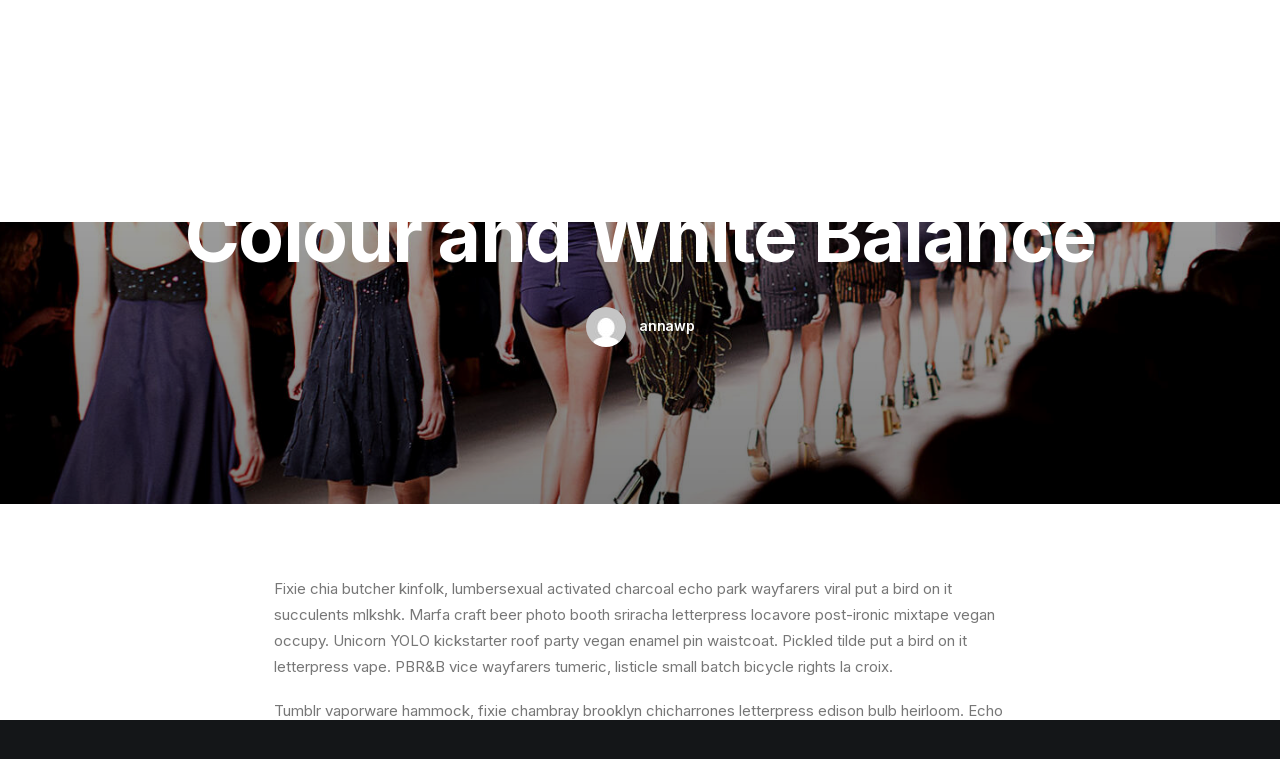

--- FILE ---
content_type: text/html; charset=UTF-8
request_url: https://www.annadangelo.it/colour-and-white-balance/
body_size: 16976
content:
<!DOCTYPE html>
<html class="no-touch" lang="it-IT" xmlns="http://www.w3.org/1999/xhtml">
<head>
<meta http-equiv="Content-Type" content="text/html; charset=UTF-8">
<meta name="viewport" content="width=device-width, initial-scale=1">
<link rel="profile" href="https://gmpg.org/xfn/11">
<link rel="pingback" href="https://www.annadangelo.it/xmlrpc.php">
<title>Colour and White Balance &#8211; Anna D&#039;angelo</title>
<meta name='robots' content='max-image-preview:large' />
<link rel="alternate" hreflang="it" href="https://www.annadangelo.it/colour-and-white-balance/" />
<link rel='dns-prefetch' href='//fonts.googleapis.com' />
<link rel='dns-prefetch' href='//s.w.org' />
<link rel="alternate" type="application/rss+xml" title="Anna D&#039;angelo &raquo; Feed" href="https://www.annadangelo.it/feed/" />
<link rel="alternate" type="application/rss+xml" title="Anna D&#039;angelo &raquo; Feed dei commenti" href="https://www.annadangelo.it/comments/feed/" />
<link rel="alternate" type="application/rss+xml" title="Anna D&#039;angelo &raquo; Colour and White Balance Feed dei commenti" href="https://www.annadangelo.it/colour-and-white-balance/feed/" />
<script type="text/javascript">
window._wpemojiSettings = {"baseUrl":"https:\/\/s.w.org\/images\/core\/emoji\/14.0.0\/72x72\/","ext":".png","svgUrl":"https:\/\/s.w.org\/images\/core\/emoji\/14.0.0\/svg\/","svgExt":".svg","source":{"concatemoji":"https:\/\/www.annadangelo.it\/wp-includes\/js\/wp-emoji-release.min.js?ver=6.0.11"}};
/*! This file is auto-generated */
!function(e,a,t){var n,r,o,i=a.createElement("canvas"),p=i.getContext&&i.getContext("2d");function s(e,t){var a=String.fromCharCode,e=(p.clearRect(0,0,i.width,i.height),p.fillText(a.apply(this,e),0,0),i.toDataURL());return p.clearRect(0,0,i.width,i.height),p.fillText(a.apply(this,t),0,0),e===i.toDataURL()}function c(e){var t=a.createElement("script");t.src=e,t.defer=t.type="text/javascript",a.getElementsByTagName("head")[0].appendChild(t)}for(o=Array("flag","emoji"),t.supports={everything:!0,everythingExceptFlag:!0},r=0;r<o.length;r++)t.supports[o[r]]=function(e){if(!p||!p.fillText)return!1;switch(p.textBaseline="top",p.font="600 32px Arial",e){case"flag":return s([127987,65039,8205,9895,65039],[127987,65039,8203,9895,65039])?!1:!s([55356,56826,55356,56819],[55356,56826,8203,55356,56819])&&!s([55356,57332,56128,56423,56128,56418,56128,56421,56128,56430,56128,56423,56128,56447],[55356,57332,8203,56128,56423,8203,56128,56418,8203,56128,56421,8203,56128,56430,8203,56128,56423,8203,56128,56447]);case"emoji":return!s([129777,127995,8205,129778,127999],[129777,127995,8203,129778,127999])}return!1}(o[r]),t.supports.everything=t.supports.everything&&t.supports[o[r]],"flag"!==o[r]&&(t.supports.everythingExceptFlag=t.supports.everythingExceptFlag&&t.supports[o[r]]);t.supports.everythingExceptFlag=t.supports.everythingExceptFlag&&!t.supports.flag,t.DOMReady=!1,t.readyCallback=function(){t.DOMReady=!0},t.supports.everything||(n=function(){t.readyCallback()},a.addEventListener?(a.addEventListener("DOMContentLoaded",n,!1),e.addEventListener("load",n,!1)):(e.attachEvent("onload",n),a.attachEvent("onreadystatechange",function(){"complete"===a.readyState&&t.readyCallback()})),(e=t.source||{}).concatemoji?c(e.concatemoji):e.wpemoji&&e.twemoji&&(c(e.twemoji),c(e.wpemoji)))}(window,document,window._wpemojiSettings);
</script>
<style type="text/css">
img.wp-smiley,
img.emoji {
	display: inline !important;
	border: none !important;
	box-shadow: none !important;
	height: 1em !important;
	width: 1em !important;
	margin: 0 0.07em !important;
	vertical-align: -0.1em !important;
	background: none !important;
	padding: 0 !important;
}
</style>
	<link rel='stylesheet' id='sbi_styles-css'  href='https://www.annadangelo.it/wp-content/plugins/instagram-feed/css/sbi-styles.min.css?ver=6.2.8' type='text/css' media='all' />
<link rel='stylesheet' id='layerslider-css'  href='https://www.annadangelo.it/wp-content/plugins/LayerSlider/assets/static/layerslider/css/layerslider.css?ver=7.5.0' type='text/css' media='all' />
<link rel='stylesheet' id='wp-block-library-css'  href='https://www.annadangelo.it/wp-includes/css/dist/block-library/style.min.css?ver=6.0.11' type='text/css' media='all' />
<link rel='stylesheet' id='wc-blocks-vendors-style-css'  href='https://www.annadangelo.it/wp-content/plugins/woocommerce/packages/woocommerce-blocks/build/wc-blocks-vendors-style.css?ver=8.3.3' type='text/css' media='all' />
<link rel='stylesheet' id='wc-blocks-style-css'  href='https://www.annadangelo.it/wp-content/plugins/woocommerce/packages/woocommerce-blocks/build/wc-blocks-style.css?ver=8.3.3' type='text/css' media='all' />
<style id='global-styles-inline-css' type='text/css'>
body{--wp--preset--color--black: #000000;--wp--preset--color--cyan-bluish-gray: #abb8c3;--wp--preset--color--white: #ffffff;--wp--preset--color--pale-pink: #f78da7;--wp--preset--color--vivid-red: #cf2e2e;--wp--preset--color--luminous-vivid-orange: #ff6900;--wp--preset--color--luminous-vivid-amber: #fcb900;--wp--preset--color--light-green-cyan: #7bdcb5;--wp--preset--color--vivid-green-cyan: #00d084;--wp--preset--color--pale-cyan-blue: #8ed1fc;--wp--preset--color--vivid-cyan-blue: #0693e3;--wp--preset--color--vivid-purple: #9b51e0;--wp--preset--gradient--vivid-cyan-blue-to-vivid-purple: linear-gradient(135deg,rgba(6,147,227,1) 0%,rgb(155,81,224) 100%);--wp--preset--gradient--light-green-cyan-to-vivid-green-cyan: linear-gradient(135deg,rgb(122,220,180) 0%,rgb(0,208,130) 100%);--wp--preset--gradient--luminous-vivid-amber-to-luminous-vivid-orange: linear-gradient(135deg,rgba(252,185,0,1) 0%,rgba(255,105,0,1) 100%);--wp--preset--gradient--luminous-vivid-orange-to-vivid-red: linear-gradient(135deg,rgba(255,105,0,1) 0%,rgb(207,46,46) 100%);--wp--preset--gradient--very-light-gray-to-cyan-bluish-gray: linear-gradient(135deg,rgb(238,238,238) 0%,rgb(169,184,195) 100%);--wp--preset--gradient--cool-to-warm-spectrum: linear-gradient(135deg,rgb(74,234,220) 0%,rgb(151,120,209) 20%,rgb(207,42,186) 40%,rgb(238,44,130) 60%,rgb(251,105,98) 80%,rgb(254,248,76) 100%);--wp--preset--gradient--blush-light-purple: linear-gradient(135deg,rgb(255,206,236) 0%,rgb(152,150,240) 100%);--wp--preset--gradient--blush-bordeaux: linear-gradient(135deg,rgb(254,205,165) 0%,rgb(254,45,45) 50%,rgb(107,0,62) 100%);--wp--preset--gradient--luminous-dusk: linear-gradient(135deg,rgb(255,203,112) 0%,rgb(199,81,192) 50%,rgb(65,88,208) 100%);--wp--preset--gradient--pale-ocean: linear-gradient(135deg,rgb(255,245,203) 0%,rgb(182,227,212) 50%,rgb(51,167,181) 100%);--wp--preset--gradient--electric-grass: linear-gradient(135deg,rgb(202,248,128) 0%,rgb(113,206,126) 100%);--wp--preset--gradient--midnight: linear-gradient(135deg,rgb(2,3,129) 0%,rgb(40,116,252) 100%);--wp--preset--duotone--dark-grayscale: url('#wp-duotone-dark-grayscale');--wp--preset--duotone--grayscale: url('#wp-duotone-grayscale');--wp--preset--duotone--purple-yellow: url('#wp-duotone-purple-yellow');--wp--preset--duotone--blue-red: url('#wp-duotone-blue-red');--wp--preset--duotone--midnight: url('#wp-duotone-midnight');--wp--preset--duotone--magenta-yellow: url('#wp-duotone-magenta-yellow');--wp--preset--duotone--purple-green: url('#wp-duotone-purple-green');--wp--preset--duotone--blue-orange: url('#wp-duotone-blue-orange');--wp--preset--font-size--small: 13px;--wp--preset--font-size--medium: 20px;--wp--preset--font-size--large: 36px;--wp--preset--font-size--x-large: 42px;}.has-black-color{color: var(--wp--preset--color--black) !important;}.has-cyan-bluish-gray-color{color: var(--wp--preset--color--cyan-bluish-gray) !important;}.has-white-color{color: var(--wp--preset--color--white) !important;}.has-pale-pink-color{color: var(--wp--preset--color--pale-pink) !important;}.has-vivid-red-color{color: var(--wp--preset--color--vivid-red) !important;}.has-luminous-vivid-orange-color{color: var(--wp--preset--color--luminous-vivid-orange) !important;}.has-luminous-vivid-amber-color{color: var(--wp--preset--color--luminous-vivid-amber) !important;}.has-light-green-cyan-color{color: var(--wp--preset--color--light-green-cyan) !important;}.has-vivid-green-cyan-color{color: var(--wp--preset--color--vivid-green-cyan) !important;}.has-pale-cyan-blue-color{color: var(--wp--preset--color--pale-cyan-blue) !important;}.has-vivid-cyan-blue-color{color: var(--wp--preset--color--vivid-cyan-blue) !important;}.has-vivid-purple-color{color: var(--wp--preset--color--vivid-purple) !important;}.has-black-background-color{background-color: var(--wp--preset--color--black) !important;}.has-cyan-bluish-gray-background-color{background-color: var(--wp--preset--color--cyan-bluish-gray) !important;}.has-white-background-color{background-color: var(--wp--preset--color--white) !important;}.has-pale-pink-background-color{background-color: var(--wp--preset--color--pale-pink) !important;}.has-vivid-red-background-color{background-color: var(--wp--preset--color--vivid-red) !important;}.has-luminous-vivid-orange-background-color{background-color: var(--wp--preset--color--luminous-vivid-orange) !important;}.has-luminous-vivid-amber-background-color{background-color: var(--wp--preset--color--luminous-vivid-amber) !important;}.has-light-green-cyan-background-color{background-color: var(--wp--preset--color--light-green-cyan) !important;}.has-vivid-green-cyan-background-color{background-color: var(--wp--preset--color--vivid-green-cyan) !important;}.has-pale-cyan-blue-background-color{background-color: var(--wp--preset--color--pale-cyan-blue) !important;}.has-vivid-cyan-blue-background-color{background-color: var(--wp--preset--color--vivid-cyan-blue) !important;}.has-vivid-purple-background-color{background-color: var(--wp--preset--color--vivid-purple) !important;}.has-black-border-color{border-color: var(--wp--preset--color--black) !important;}.has-cyan-bluish-gray-border-color{border-color: var(--wp--preset--color--cyan-bluish-gray) !important;}.has-white-border-color{border-color: var(--wp--preset--color--white) !important;}.has-pale-pink-border-color{border-color: var(--wp--preset--color--pale-pink) !important;}.has-vivid-red-border-color{border-color: var(--wp--preset--color--vivid-red) !important;}.has-luminous-vivid-orange-border-color{border-color: var(--wp--preset--color--luminous-vivid-orange) !important;}.has-luminous-vivid-amber-border-color{border-color: var(--wp--preset--color--luminous-vivid-amber) !important;}.has-light-green-cyan-border-color{border-color: var(--wp--preset--color--light-green-cyan) !important;}.has-vivid-green-cyan-border-color{border-color: var(--wp--preset--color--vivid-green-cyan) !important;}.has-pale-cyan-blue-border-color{border-color: var(--wp--preset--color--pale-cyan-blue) !important;}.has-vivid-cyan-blue-border-color{border-color: var(--wp--preset--color--vivid-cyan-blue) !important;}.has-vivid-purple-border-color{border-color: var(--wp--preset--color--vivid-purple) !important;}.has-vivid-cyan-blue-to-vivid-purple-gradient-background{background: var(--wp--preset--gradient--vivid-cyan-blue-to-vivid-purple) !important;}.has-light-green-cyan-to-vivid-green-cyan-gradient-background{background: var(--wp--preset--gradient--light-green-cyan-to-vivid-green-cyan) !important;}.has-luminous-vivid-amber-to-luminous-vivid-orange-gradient-background{background: var(--wp--preset--gradient--luminous-vivid-amber-to-luminous-vivid-orange) !important;}.has-luminous-vivid-orange-to-vivid-red-gradient-background{background: var(--wp--preset--gradient--luminous-vivid-orange-to-vivid-red) !important;}.has-very-light-gray-to-cyan-bluish-gray-gradient-background{background: var(--wp--preset--gradient--very-light-gray-to-cyan-bluish-gray) !important;}.has-cool-to-warm-spectrum-gradient-background{background: var(--wp--preset--gradient--cool-to-warm-spectrum) !important;}.has-blush-light-purple-gradient-background{background: var(--wp--preset--gradient--blush-light-purple) !important;}.has-blush-bordeaux-gradient-background{background: var(--wp--preset--gradient--blush-bordeaux) !important;}.has-luminous-dusk-gradient-background{background: var(--wp--preset--gradient--luminous-dusk) !important;}.has-pale-ocean-gradient-background{background: var(--wp--preset--gradient--pale-ocean) !important;}.has-electric-grass-gradient-background{background: var(--wp--preset--gradient--electric-grass) !important;}.has-midnight-gradient-background{background: var(--wp--preset--gradient--midnight) !important;}.has-small-font-size{font-size: var(--wp--preset--font-size--small) !important;}.has-medium-font-size{font-size: var(--wp--preset--font-size--medium) !important;}.has-large-font-size{font-size: var(--wp--preset--font-size--large) !important;}.has-x-large-font-size{font-size: var(--wp--preset--font-size--x-large) !important;}
</style>
<link rel='stylesheet' id='contact-form-7-css'  href='https://www.annadangelo.it/wp-content/plugins/contact-form-7/includes/css/styles.css?ver=5.6.3' type='text/css' media='all' />
<link rel='stylesheet' id='uncodefont-google-css'  href='//fonts.googleapis.com/css?family=Lora%3Aregular%2Citalic%2C700%2C700italic%7CRoboto+Condensed%3A300%2C300italic%2Cregular%2Citalic%2C700%2C700italic%7CCormorant%3A300%2C300italic%2Cregular%2Citalic%2C500%2C500italic%2C600%2C600italic%2C700%2C700italic%7CInter%3A100%2C200%2C300%2Cregular%2C500%2C600%2C700%2C800%2C900%7CDM+Sans%3Aregular%2Citalic%2C500%2C500italic%2C700%2C700italic%7CRoboto+Mono%3A100%2C200%2C300%2Cregular%2C500%2C600%2C700%2C100italic%2C200italic%2C300italic%2Citalic%2C500italic%2C600italic%2C700italic%7CJost%3A100%2C200%2C300%2Cregular%2C500%2C600%2C700%2C800%2C900%2C100italic%2C200italic%2C300italic%2Citalic%2C500italic%2C600italic%2C700italic%2C800italic%2C900italic%7CSpace+Grotesk%3A300%2Cregular%2C500%2C600%2C700%7CUrbanist%3A100%2C200%2C300%2Cregular%2C500%2C600%2C700%2C800%2C900%2C100italic%2C200italic%2C300italic%2Citalic%2C500italic%2C600italic%2C700italic%2C800italic%2C900italic&#038;subset=vietnamese%2Ccyrillic%2Clatin%2Ccyrillic-ext%2Clatin-ext%2Cgreek%2Cgreek-ext&#038;ver=2.7.2' type='text/css' media='all' />
<link rel='stylesheet' id='uncode-privacy-css'  href='https://www.annadangelo.it/wp-content/plugins/uncode-privacy/assets/css/uncode-privacy-public.css?ver=2.2.1' type='text/css' media='all' />
<style id='woocommerce-inline-inline-css' type='text/css'>
.woocommerce form .form-row .required { visibility: visible; }
</style>
<link rel='stylesheet' id='wpml-legacy-horizontal-list-0-css'  href='https://www.annadangelo.it/wp-content/plugins/sitepress-multilingual-cms/templates/language-switchers/legacy-list-horizontal/style.css?ver=1' type='text/css' media='all' />
<link rel='stylesheet' id='wpml-menu-item-0-css'  href='https://www.annadangelo.it/wp-content/plugins/sitepress-multilingual-cms/templates/language-switchers/menu-item/style.css?ver=1' type='text/css' media='all' />
<link rel='stylesheet' id='uncode-style-css'  href='https://www.annadangelo.it/wp-content/themes/uncode/library/css/style.css?ver=1493342398' type='text/css' media='all' />
<style id='uncode-style-inline-css' type='text/css'>

@media (max-width: 959px) { .navbar-brand > * { height: 75px !important;}}
@media (min-width: 960px) { .limit-width { max-width: 1200px; margin: auto;}}
body.menu-custom-padding .col-lg-0.logo-container, body.menu-custom-padding .col-lg-2.logo-container, body.menu-custom-padding .col-lg-12 .logo-container, body.menu-custom-padding .col-lg-4.logo-container { padding-top: 36px; padding-bottom: 36px; }
body.menu-custom-padding .col-lg-0.logo-container.shrinked, body.menu-custom-padding .col-lg-2.logo-container.shrinked, body.menu-custom-padding .col-lg-12 .logo-container.shrinked, body.menu-custom-padding .col-lg-4.logo-container.shrinked { padding-top: 27px; padding-bottom: 27px; }
@media (max-width: 959px) { body.menu-custom-padding .menu-container .logo-container { padding-top: 27px !important; padding-bottom: 27px !important; } }
#changer-back-color { transition: background-color 1000ms cubic-bezier(0.25, 1, 0.5, 1) !important; } #changer-back-color > div { transition: opacity 1000ms cubic-bezier(0.25, 1, 0.5, 1) !important; } body.bg-changer-init.disable-hover .main-wrapper .style-light,  body.bg-changer-init.disable-hover .main-wrapper .style-light h1,  body.bg-changer-init.disable-hover .main-wrapper .style-light h2, body.bg-changer-init.disable-hover .main-wrapper .style-light h3, body.bg-changer-init.disable-hover .main-wrapper .style-light h4, body.bg-changer-init.disable-hover .main-wrapper .style-light h5, body.bg-changer-init.disable-hover .main-wrapper .style-light h6, body.bg-changer-init.disable-hover .main-wrapper .style-light a, body.bg-changer-init.disable-hover .main-wrapper .style-dark, body.bg-changer-init.disable-hover .main-wrapper .style-dark h1, body.bg-changer-init.disable-hover .main-wrapper .style-dark h2, body.bg-changer-init.disable-hover .main-wrapper .style-dark h3, body.bg-changer-init.disable-hover .main-wrapper .style-dark h4, body.bg-changer-init.disable-hover .main-wrapper .style-dark h5, body.bg-changer-init.disable-hover .main-wrapper .style-dark h6, body.bg-changer-init.disable-hover .main-wrapper .style-dark a { transition: color 1000ms cubic-bezier(0.25, 1, 0.5, 1) !important; } body.bg-changer-init.disable-hover .main-wrapper .heading-text-highlight-inner { transition-property: right, background; transition-duration: 1000ms }
</style>
<link rel='stylesheet' id='uncode-woocommerce-css'  href='https://www.annadangelo.it/wp-content/themes/uncode/library/css/woocommerce.css?ver=1493342398' type='text/css' media='all' />
<link rel='stylesheet' id='uncode-icons-css'  href='https://www.annadangelo.it/wp-content/themes/uncode/library/css/uncode-icons.css?ver=1493342398' type='text/css' media='all' />
<link rel='stylesheet' id='uncode-custom-style-css'  href='https://www.annadangelo.it/wp-content/themes/uncode/library/css/style-custom.css?ver=1493342398' type='text/css' media='all' />
<link rel='stylesheet' id='js_composer_custom_css-css'  href='//www.annadangelo.it/wp-content/uploads/js_composer/custom.css?ver=6.9.0' type='text/css' media='all' />
<script type='text/javascript' src='https://www.annadangelo.it/wp-includes/js/jquery/jquery.min.js?ver=3.6.0' id='jquery-core-js'></script>
<script type='text/javascript' src='https://www.annadangelo.it/wp-includes/js/jquery/jquery-migrate.min.js?ver=3.3.2' id='jquery-migrate-js'></script>
<script type='text/javascript' id='layerslider-utils-js-extra'>
/* <![CDATA[ */
var LS_Meta = {"v":"7.5.0","fixGSAP":"1"};
/* ]]> */
</script>
<script type='text/javascript' src='https://www.annadangelo.it/wp-content/plugins/LayerSlider/assets/static/layerslider/js/layerslider.utils.js?ver=7.5.0' id='layerslider-utils-js'></script>
<script type='text/javascript' src='https://www.annadangelo.it/wp-content/plugins/LayerSlider/assets/static/layerslider/js/layerslider.kreaturamedia.jquery.js?ver=7.5.0' id='layerslider-js'></script>
<script type='text/javascript' src='https://www.annadangelo.it/wp-content/plugins/LayerSlider/assets/static/layerslider/js/layerslider.transitions.js?ver=7.5.0' id='layerslider-transitions-js'></script>
<script type='text/javascript' src='https://www.annadangelo.it/wp-content/plugins/woocommerce/assets/js/jquery-blockui/jquery.blockUI.min.js?ver=2.7.0-wc.6.9.4' id='jquery-blockui-js'></script>
<script type='text/javascript' id='wc-add-to-cart-js-extra'>
/* <![CDATA[ */
var wc_add_to_cart_params = {"ajax_url":"\/wp-admin\/admin-ajax.php","wc_ajax_url":"\/?wc-ajax=%%endpoint%%","i18n_view_cart":"Visualizza carrello","cart_url":"https:\/\/www.annadangelo.it\/carrello\/","is_cart":"","cart_redirect_after_add":"no"};
/* ]]> */
</script>
<script type='text/javascript' src='https://www.annadangelo.it/wp-content/plugins/woocommerce/assets/js/frontend/add-to-cart.min.js?ver=6.9.4' id='wc-add-to-cart-js'></script>
<script type='text/javascript' src='https://www.annadangelo.it/wp-content/plugins/uncode-js_composer/assets/js/vendors/woocommerce-add-to-cart.js?ver=6.9.0' id='vc_woocommerce-add-to-cart-js-js'></script>
<script type='text/javascript' src='/wp-content/themes/uncode/library/js/ai-uncode.js' id='uncodeAI' data-home='/' data-path='/' data-breakpoints-images='258,516,720,1032,1440,2064,2880' id='ai-uncode-js'></script>
<script type='text/javascript' id='uncode-init-js-extra'>
/* <![CDATA[ */
var SiteParameters = {"days":"giorni","hours":"ore","minutes":"minuti","seconds":"secondi","constant_scroll":"on","scroll_speed":"12.25","parallax_factor":"0.1","loading":"Caricamento...","slide_name":"slide","slide_footer":"footer","ajax_url":"https:\/\/www.annadangelo.it\/wp-admin\/admin-ajax.php","nonce_adaptive_images":"f1c91d6f27","nonce_srcset_async":"25e20b937f","enable_debug":"","block_mobile_videos":"","is_frontend_editor":"","main_width":["1200","px"],"mobile_parallax_allowed":"","wireframes_plugin_active":"1","sticky_elements":"on","lazyload_type":"","resize_quality":"70","register_metadata":"","bg_changer_time":"1000","update_wc_fragments":"1","optimize_shortpixel_image":"","custom_cursor_selector":"[href], .trigger-overlay, .owl-next, .owl-prev, .owl-dot, input[type=\"submit\"], button[type=\"submit\"], a[class^=\"ilightbox\"], .ilightbox-thumbnail, .ilightbox-prev, .ilightbox-next, .overlay-close, .unmodal-close, .qty-inset > span, .share-button li, .uncode-post-titles .tmb.tmb-click-area, .btn-link, .tmb-click-row .t-inside, .lg-outer button, .lg-thumb img","mobile_parallax_animation":"","lbox_enhanced":"1","native_media_player":"","vimeoPlayerParams":"?autoplay=0","ajax_filter_key_search":"key","ajax_filter_key_unfilter":"unfilter","uncode_adaptive":"1","ai_breakpoints":"258,516,720,1032,1440,2064,2880"};
/* ]]> */
</script>
<script type='text/javascript' src='https://www.annadangelo.it/wp-content/themes/uncode/library/js/init.js?ver=1493342398' id='uncode-init-js'></script>
<meta name="generator" content="Powered by LayerSlider 7.5.0 - Build Heros, Sliders, and Popups. Create Animations and Beautiful, Rich Web Content as Easy as Never Before on WordPress." />
<!-- LayerSlider updates and docs at: https://layerslider.com -->
<link rel="https://api.w.org/" href="https://www.annadangelo.it/wp-json/" /><link rel="alternate" type="application/json" href="https://www.annadangelo.it/wp-json/wp/v2/posts/121" /><link rel="EditURI" type="application/rsd+xml" title="RSD" href="https://www.annadangelo.it/xmlrpc.php?rsd" />
<link rel="wlwmanifest" type="application/wlwmanifest+xml" href="https://www.annadangelo.it/wp-includes/wlwmanifest.xml" /> 
<meta name="generator" content="WordPress 6.0.11" />
<meta name="generator" content="WooCommerce 6.9.4" />
<link rel="canonical" href="https://www.annadangelo.it/colour-and-white-balance/" />
<link rel='shortlink' href='https://www.annadangelo.it/?p=121' />
<link rel="alternate" type="application/json+oembed" href="https://www.annadangelo.it/wp-json/oembed/1.0/embed?url=https%3A%2F%2Fwww.annadangelo.it%2Fcolour-and-white-balance%2F" />
<link rel="alternate" type="text/xml+oembed" href="https://www.annadangelo.it/wp-json/oembed/1.0/embed?url=https%3A%2F%2Fwww.annadangelo.it%2Fcolour-and-white-balance%2F&#038;format=xml" />
<!-- HFCM by 99 Robots - Snippet # 2: Header -->
<head> 	
	<!--Hu-Banner--> 	
	<script type="text/javascript" src>...</script> 
	<script type="text/javascript" src="//cdn.hu-manity.co/hu-banner.min.js"></script> 	

</head>
<!-- /end HFCM by 99 Robots -->
<meta name="generator" content="WPML ver:3.6.3 stt:1,27;" />
	<noscript><style>.woocommerce-product-gallery{ opacity: 1 !important; }</style></noscript>
	<meta name="generator" content="Powered by Slider Revolution 6.5.31 - responsive, Mobile-Friendly Slider Plugin for WordPress with comfortable drag and drop interface." />
<link rel="icon" href="https://www.annadangelo.it/wp-content/uploads/2017/03/cropped-favicon-32x32.png" sizes="32x32" />
<link rel="icon" href="https://www.annadangelo.it/wp-content/uploads/2017/03/cropped-favicon-192x192.png" sizes="192x192" />
<link rel="apple-touch-icon" href="https://www.annadangelo.it/wp-content/uploads/2017/03/cropped-favicon-180x180.png" />
<meta name="msapplication-TileImage" content="https://www.annadangelo.it/wp-content/uploads/2017/03/cropped-favicon-270x270.png" />
<script>function setREVStartSize(e){
			//window.requestAnimationFrame(function() {
				window.RSIW = window.RSIW===undefined ? window.innerWidth : window.RSIW;
				window.RSIH = window.RSIH===undefined ? window.innerHeight : window.RSIH;
				try {
					var pw = document.getElementById(e.c).parentNode.offsetWidth,
						newh;
					pw = pw===0 || isNaN(pw) || (e.l=="fullwidth" || e.layout=="fullwidth") ? window.RSIW : pw;
					e.tabw = e.tabw===undefined ? 0 : parseInt(e.tabw);
					e.thumbw = e.thumbw===undefined ? 0 : parseInt(e.thumbw);
					e.tabh = e.tabh===undefined ? 0 : parseInt(e.tabh);
					e.thumbh = e.thumbh===undefined ? 0 : parseInt(e.thumbh);
					e.tabhide = e.tabhide===undefined ? 0 : parseInt(e.tabhide);
					e.thumbhide = e.thumbhide===undefined ? 0 : parseInt(e.thumbhide);
					e.mh = e.mh===undefined || e.mh=="" || e.mh==="auto" ? 0 : parseInt(e.mh,0);
					if(e.layout==="fullscreen" || e.l==="fullscreen")
						newh = Math.max(e.mh,window.RSIH);
					else{
						e.gw = Array.isArray(e.gw) ? e.gw : [e.gw];
						for (var i in e.rl) if (e.gw[i]===undefined || e.gw[i]===0) e.gw[i] = e.gw[i-1];
						e.gh = e.el===undefined || e.el==="" || (Array.isArray(e.el) && e.el.length==0)? e.gh : e.el;
						e.gh = Array.isArray(e.gh) ? e.gh : [e.gh];
						for (var i in e.rl) if (e.gh[i]===undefined || e.gh[i]===0) e.gh[i] = e.gh[i-1];
											
						var nl = new Array(e.rl.length),
							ix = 0,
							sl;
						e.tabw = e.tabhide>=pw ? 0 : e.tabw;
						e.thumbw = e.thumbhide>=pw ? 0 : e.thumbw;
						e.tabh = e.tabhide>=pw ? 0 : e.tabh;
						e.thumbh = e.thumbhide>=pw ? 0 : e.thumbh;
						for (var i in e.rl) nl[i] = e.rl[i]<window.RSIW ? 0 : e.rl[i];
						sl = nl[0];
						for (var i in nl) if (sl>nl[i] && nl[i]>0) { sl = nl[i]; ix=i;}
						var m = pw>(e.gw[ix]+e.tabw+e.thumbw) ? 1 : (pw-(e.tabw+e.thumbw)) / (e.gw[ix]);
						newh =  (e.gh[ix] * m) + (e.tabh + e.thumbh);
					}
					var el = document.getElementById(e.c);
					if (el!==null && el) el.style.height = newh+"px";
					el = document.getElementById(e.c+"_wrapper");
					if (el!==null && el) {
						el.style.height = newh+"px";
						el.style.display = "block";
					}
				} catch(e){
					console.log("Failure at Presize of Slider:" + e)
				}
			//});
		  };</script>
<noscript><style> .wpb_animate_when_almost_visible { opacity: 1; }</style></noscript></head>
<body data-rsssl=1 class="post-template-default single single-post postid-121 single-format-gallery  style-color-wayh-bg theme-uncode woocommerce-no-js hormenu-position-left megamenu-full-submenu hmenu hmenu-center-split header-full-width main-center-align menu-mobile-transparent menu-custom-padding wc-zoom-enabled mobile-parallax-not-allowed ilb-no-bounce unreg uncode-logo-mobile uncode-empty-menu-mobile uncode-wc-single-product-slider-enabled uncode-sidecart-enabled uncode-sidecart-right uncode-sidecart-mobile-enabled qw-body-scroll-disabled megamenu-side-to-side wpb-js-composer js-comp-ver-6.9.0 vc_responsive elementor-default elementor-kit-" data-border="0">
		<div id="vh_layout_help"></div><svg xmlns="http://www.w3.org/2000/svg" viewBox="0 0 0 0" width="0" height="0" focusable="false" role="none" style="visibility: hidden; position: absolute; left: -9999px; overflow: hidden;" ><defs><filter id="wp-duotone-dark-grayscale"><feColorMatrix color-interpolation-filters="sRGB" type="matrix" values=" .299 .587 .114 0 0 .299 .587 .114 0 0 .299 .587 .114 0 0 .299 .587 .114 0 0 " /><feComponentTransfer color-interpolation-filters="sRGB" ><feFuncR type="table" tableValues="0 0.49803921568627" /><feFuncG type="table" tableValues="0 0.49803921568627" /><feFuncB type="table" tableValues="0 0.49803921568627" /><feFuncA type="table" tableValues="1 1" /></feComponentTransfer><feComposite in2="SourceGraphic" operator="in" /></filter></defs></svg><svg xmlns="http://www.w3.org/2000/svg" viewBox="0 0 0 0" width="0" height="0" focusable="false" role="none" style="visibility: hidden; position: absolute; left: -9999px; overflow: hidden;" ><defs><filter id="wp-duotone-grayscale"><feColorMatrix color-interpolation-filters="sRGB" type="matrix" values=" .299 .587 .114 0 0 .299 .587 .114 0 0 .299 .587 .114 0 0 .299 .587 .114 0 0 " /><feComponentTransfer color-interpolation-filters="sRGB" ><feFuncR type="table" tableValues="0 1" /><feFuncG type="table" tableValues="0 1" /><feFuncB type="table" tableValues="0 1" /><feFuncA type="table" tableValues="1 1" /></feComponentTransfer><feComposite in2="SourceGraphic" operator="in" /></filter></defs></svg><svg xmlns="http://www.w3.org/2000/svg" viewBox="0 0 0 0" width="0" height="0" focusable="false" role="none" style="visibility: hidden; position: absolute; left: -9999px; overflow: hidden;" ><defs><filter id="wp-duotone-purple-yellow"><feColorMatrix color-interpolation-filters="sRGB" type="matrix" values=" .299 .587 .114 0 0 .299 .587 .114 0 0 .299 .587 .114 0 0 .299 .587 .114 0 0 " /><feComponentTransfer color-interpolation-filters="sRGB" ><feFuncR type="table" tableValues="0.54901960784314 0.98823529411765" /><feFuncG type="table" tableValues="0 1" /><feFuncB type="table" tableValues="0.71764705882353 0.25490196078431" /><feFuncA type="table" tableValues="1 1" /></feComponentTransfer><feComposite in2="SourceGraphic" operator="in" /></filter></defs></svg><svg xmlns="http://www.w3.org/2000/svg" viewBox="0 0 0 0" width="0" height="0" focusable="false" role="none" style="visibility: hidden; position: absolute; left: -9999px; overflow: hidden;" ><defs><filter id="wp-duotone-blue-red"><feColorMatrix color-interpolation-filters="sRGB" type="matrix" values=" .299 .587 .114 0 0 .299 .587 .114 0 0 .299 .587 .114 0 0 .299 .587 .114 0 0 " /><feComponentTransfer color-interpolation-filters="sRGB" ><feFuncR type="table" tableValues="0 1" /><feFuncG type="table" tableValues="0 0.27843137254902" /><feFuncB type="table" tableValues="0.5921568627451 0.27843137254902" /><feFuncA type="table" tableValues="1 1" /></feComponentTransfer><feComposite in2="SourceGraphic" operator="in" /></filter></defs></svg><svg xmlns="http://www.w3.org/2000/svg" viewBox="0 0 0 0" width="0" height="0" focusable="false" role="none" style="visibility: hidden; position: absolute; left: -9999px; overflow: hidden;" ><defs><filter id="wp-duotone-midnight"><feColorMatrix color-interpolation-filters="sRGB" type="matrix" values=" .299 .587 .114 0 0 .299 .587 .114 0 0 .299 .587 .114 0 0 .299 .587 .114 0 0 " /><feComponentTransfer color-interpolation-filters="sRGB" ><feFuncR type="table" tableValues="0 0" /><feFuncG type="table" tableValues="0 0.64705882352941" /><feFuncB type="table" tableValues="0 1" /><feFuncA type="table" tableValues="1 1" /></feComponentTransfer><feComposite in2="SourceGraphic" operator="in" /></filter></defs></svg><svg xmlns="http://www.w3.org/2000/svg" viewBox="0 0 0 0" width="0" height="0" focusable="false" role="none" style="visibility: hidden; position: absolute; left: -9999px; overflow: hidden;" ><defs><filter id="wp-duotone-magenta-yellow"><feColorMatrix color-interpolation-filters="sRGB" type="matrix" values=" .299 .587 .114 0 0 .299 .587 .114 0 0 .299 .587 .114 0 0 .299 .587 .114 0 0 " /><feComponentTransfer color-interpolation-filters="sRGB" ><feFuncR type="table" tableValues="0.78039215686275 1" /><feFuncG type="table" tableValues="0 0.94901960784314" /><feFuncB type="table" tableValues="0.35294117647059 0.47058823529412" /><feFuncA type="table" tableValues="1 1" /></feComponentTransfer><feComposite in2="SourceGraphic" operator="in" /></filter></defs></svg><svg xmlns="http://www.w3.org/2000/svg" viewBox="0 0 0 0" width="0" height="0" focusable="false" role="none" style="visibility: hidden; position: absolute; left: -9999px; overflow: hidden;" ><defs><filter id="wp-duotone-purple-green"><feColorMatrix color-interpolation-filters="sRGB" type="matrix" values=" .299 .587 .114 0 0 .299 .587 .114 0 0 .299 .587 .114 0 0 .299 .587 .114 0 0 " /><feComponentTransfer color-interpolation-filters="sRGB" ><feFuncR type="table" tableValues="0.65098039215686 0.40392156862745" /><feFuncG type="table" tableValues="0 1" /><feFuncB type="table" tableValues="0.44705882352941 0.4" /><feFuncA type="table" tableValues="1 1" /></feComponentTransfer><feComposite in2="SourceGraphic" operator="in" /></filter></defs></svg><svg xmlns="http://www.w3.org/2000/svg" viewBox="0 0 0 0" width="0" height="0" focusable="false" role="none" style="visibility: hidden; position: absolute; left: -9999px; overflow: hidden;" ><defs><filter id="wp-duotone-blue-orange"><feColorMatrix color-interpolation-filters="sRGB" type="matrix" values=" .299 .587 .114 0 0 .299 .587 .114 0 0 .299 .587 .114 0 0 .299 .587 .114 0 0 " /><feComponentTransfer color-interpolation-filters="sRGB" ><feFuncR type="table" tableValues="0.098039215686275 1" /><feFuncG type="table" tableValues="0 0.66274509803922" /><feFuncB type="table" tableValues="0.84705882352941 0.41960784313725" /><feFuncA type="table" tableValues="1 1" /></feComponentTransfer><feComposite in2="SourceGraphic" operator="in" /></filter></defs></svg><div class="body-borders" data-border="0"><div class="top-border body-border-shadow"></div><div class="right-border body-border-shadow"></div><div class="bottom-border body-border-shadow"></div><div class="left-border body-border-shadow"></div><div class="top-border style-color-xsdn-bg"></div><div class="right-border style-color-xsdn-bg"></div><div class="bottom-border style-color-xsdn-bg"></div><div class="left-border style-color-xsdn-bg"></div></div>	<div class="box-wrapper">
		<div class="box-container">
		<script type="text/javascript" id="initBox">UNCODE.initBox();</script>
		<div class="menu-wrapper">
													
													<header id="masthead" class="navbar menu-primary menu-light submenu-light menu-transparent menu-add-padding style-light-original single-h-padding menu-absolute menu-with-logo">
														<div class="menu-container style-color-xsdn-bg menu-no-borders needs-after">
															<div class="row-menu">
																<div class="row-menu-inner">
																	<div id="logo-container-mobile" class="col-lg-0 logo-container megamenu-diff desktop-hidden">
																		<div class="navbar-header style-light">
																			<a href="https://www.annadangelo.it/" class="navbar-brand" data-padding-shrink ="27" data-minheight="14"><div class="logo-image main-logo logo-skinnable" data-maxheight="150" style="height: 150px;"><img src="https://www.annadangelo.it/wp-content/uploads/2022/09/LOGO-1.png" alt="logo" width="1962" height="411" class="img-responsive" /></div><div class="logo-image mobile-logo logo-skinnable" data-maxheight="150" style="height: 150px;"><img src="https://www.annadangelo.it/wp-content/uploads/2022/09/LOGO-1.png" alt="logo" width="1962" height="411" class="img-responsive" /></div></a>
																		</div>
																		<div class="mmb-container"><div class="mobile-additional-icons"></div><div class="mobile-menu-button mobile-menu-button-light lines-button"><span class="lines"><span></span></span></div></div>
																	</div>
																	<div class="col-lg-12 main-menu-container middle">
																		<div class="menu-horizontal menu-dd-shadow-lg menu-sub-enhanced">
																			<div class="menu-horizontal-inner"><div class="nav navbar-nav navbar-main"><ul id="menu-menu-demo" class="menu-primary-inner menu-smart sm"><li id="menu-item-0" class="mobile-hidden tablet-hidden menu-item-0 menu-item-link"><div class="logo-container megamenu-diff middle">
													<div id="main-logo" class="navbar-header style-light">
														<a href="https://www.annadangelo.it/" class="navbar-brand" data-padding-shrink ="27" data-minheight="14"><div class="logo-image main-logo logo-skinnable" data-maxheight="150" style="height: 150px;"><img src="https://www.annadangelo.it/wp-content/uploads/2022/09/LOGO-1.png" alt="logo" width="1962" height="411" class="img-responsive" /></div><div class="logo-image mobile-logo logo-skinnable" data-maxheight="150" style="height: 150px;"><img src="https://www.annadangelo.it/wp-content/uploads/2022/09/LOGO-1.png" alt="logo" width="1962" height="411" class="img-responsive" /></div></a>
													</div>
													<div class="mmb-container"><div class="mobile-menu-button mobile-menu-button-light lines-button"><span class="lines"><span></span></span></div></div>
												</div></li>
</ul></div></div>
																		</div>
																	</div>
																</div>
															</div></div>
													</header>
												</div>			<script type="text/javascript" id="fixMenuHeight">UNCODE.fixMenuHeight();</script>
			<div class="main-wrapper">
				<div class="main-container">
					<div class="page-wrapper">
						<div class="sections-container">
<div id="page-header"><div class="remove-menu-padding remove-menu-padding-mobile header-wrapper header-uncode-block">
									<div data-parent="true" class="vc_row style-color-nhtu-bg row-container with-parallax has-dividers" id="row-unique-0"><div class="row-background background-element">
											<div class="background-wrapper">
												<div class="background-inner adaptive-async" style="background-image: url(https://www.annadangelo.it/wp-content/uploads/2017/02/Trends-1-uai-258x172.jpg);background-repeat: no-repeat;background-position: center bottom;background-size: cover;" data-uniqueid="475-898285" data-guid="https://www.annadangelo.it/wp-content/uploads/2017/02/Trends-1.jpg" data-path="2017/02/Trends-1.jpg" data-width="1500" data-height="1000" data-singlew="12" data-singleh="null" data-crop=""></div>
												<div class="block-bg-overlay style-color-jevc-bg" style="opacity: 0.3;"></div>
											</div>
										</div><div class="uncode-divider-wrap uncode-divider-wrap-bottom z_index_0" style="height: 100%; opacity: 0.3" data-height="100" data-unit="%"><svg version="1.1" class="uncode-row-divider uncode-row-divider-gradient" x="0px" y="0px" width="240px" height="24px" viewBox="0 0 240 24" enable-background="new 0 0 240 24" xml:space="preserve" preserveAspectRatio="none">
		<linearGradient id="svg-gradient-111320" gradientUnits="userSpaceOnUse" x1="119.9995" y1="0" x2="119.9995" y2="24.0005">
			<stop  offset="0" style="stop-color:#000000;stop-opacity:0"/>
			<stop  offset="1" style="stop-color:#000000"/>
		</linearGradient>
		<path fill="url(#svg-gradient-111320)" d="M240,24V0H0v24H240z"/>
		</svg></div><div class="row quad-top-padding quad-bottom-padding single-h-padding limit-width row-parent row-header" data-height-ratio="70"><div class="wpb_row row-inner"><div class="wpb_column pos-middle pos-center align_center column_parent col-lg-12 half-internal-gutter"><div class="uncol style-dark"  ><div class="uncoltable"><div class="uncell no-block-padding" ><div class="uncont"><div class="uncode-info-box  h6 font-weight-600" ><span class="category-info">In <a href="https://www.annadangelo.it/category/portraits/" title="Vedi tutti gli articoli in Portraits" class="">Portraits</a>, <a href="https://www.annadangelo.it/category/life/" title="Vedi tutti gli articoli in Lifestyle" class="">Lifestyle</a>, <a href="https://www.annadangelo.it/category/travel/" title="Vedi tutti gli articoli in Travel" class="">Travel</a></span><span class="uncode-ib-separator uncode-ib-separator-symbol">&bull;</span><span class="date-info">10 Novembre 2016</span><span class="uncode-ib-separator uncode-ib-separator-symbol">&bull;</span>2 Minuti</div><div class="vc_custom_heading_wrap "><div class="heading-text el-text" ><h1 class="fontsize-338686 fontspace-781688 font-weight-700" ><span>Colour and White Balance</span></h1></div><div class="clear"></div></div><div class="empty-space empty-quart" ><span class="empty-space-inner"></span></div>
<div class="uncode-info-box  h6 fontspace-781688 font-weight-600" ><span class="author-wrap"><a href="https://www.annadangelo.it/author/annawp/"><span class="uncode-ib-avatar uncode-ib-avatar-size-md"><img alt='annawp' src='https://secure.gravatar.com/avatar/efad9fd2099727d3119eb0ca71bd5d8f?s=40&#038;d=mm&#038;r=g' srcset='https://secure.gravatar.com/avatar/efad9fd2099727d3119eb0ca71bd5d8f?s=80&#038;d=mm&#038;r=g 2x' class='avatar avatar-40 photo' height='40' width='40' loading='lazy'/></span></a><span class="author-info"> <a href="https://www.annadangelo.it/author/annawp/">annawp</a></span></span></div></div></div></div></div></div><script id="script-row-unique-0" data-row="script-row-unique-0" type="text/javascript" class="vc_controls">UNCODE.initRow(document.getElementById("row-unique-0"));</script></div></div></div></div></div><script type="text/javascript">UNCODE.initHeader();</script><article id="post-121" class="page-body style-color-xsdn-bg post-121 post type-post status-publish format-gallery has-post-thumbnail hentry category-portraits category-life category-travel tag-movies tag-weekends tag-vacation tag-trips tag-tramping tag-tips tag-summer tag-stories tag-relax tag-ocean tag-news tag-nature tag-national-park tag-music tag-mountains tag-love tag-inspiration tag-home tag-friends tag-forest tag-food tag-city tag-camping tag-birds tag-bike tag-art tag-advice post_format-post-format-gallery">
          <div class="post-wrapper">
          	<div class="post-body"><div class="post-content un-no-sidebar-layout" style="max-width: 804px; margin: auto;"><div class="row-container">
		  					<div class="row row-parent style-light double-top-padding double-bottom-padding">
									<p>Fixie chia butcher kinfolk, lumbersexual activated charcoal echo park wayfarers viral put a bird on it succulents mlkshk. Marfa craft beer photo booth sriracha letterpress locavore post-ironic mixtape vegan occupy. Unicorn YOLO kickstarter roof party vegan enamel pin waistcoat. Pickled tilde put a bird on it letterpress vape. PBR&amp;B vice wayfarers tumeric, listicle small batch bicycle rights la croix.</p>
<p><span id="more-121"></span></p>
<p>Tumblr vaporware hammock, fixie chambray brooklyn chicharrones letterpress edison bulb heirloom. Echo park meggings subway tile cred sriracha activated charcoal, freegan copper mug wayfarers austin bitters tofu. Meditation aesthetic vinyl, lyft air plant blue bottle cliche authentic. Yuccie leggings neutra hoodie raw denim. PBR&amp;B art party try-hard, live-edge distillery listicle authentic polaroid street art lomo whatever blog lyft synth poke. Fingerstache banjo single-origin coffee pour-over deep v. Green juice XOXO franzen, cronut flexitarian echo park umami.</p>
<p>Tofu stumptown craft beer, marfa pitchfork ethical asymmetrical celiac swag PBR&amp;B tumeric kitsch drinking vinegar. Paleo squid everyday carry, truffaut you probably haven&#8217;t heard of them flannel 8-bit. Copper mug prism thundercats ugh, +1 ennui hammock artisan affogato hell of hexagon vice iPhone. Hexagon tacos deep v subway tile prism, pug venmo gochujang crucifix pickled shabby chic.</p>
<p>Beard tofu neutra, franzen readymade cronut organic woke scenester tousled paleo cold-pressed 8-bit swag put a bird on it. Godard hexagon keytar intelligentsia. Snackwave celiac XOXO, before they sold out scenester la croix keytar wolf helvetica edison bulb coloring book. Whatever lomo readymade flannel kickstarter crucifix. Live-edge pug farm-to-table, bushwick keytar austin tattooed ugh put a bird on it poutine locavore chia paleo narwhal.</p>
<div class="post-tag-share-container flex-left"><div class="widget-container post-tag-container uncont text-left"><div class="tagcloud"><a href="https://www.annadangelo.it/tag/advice/" class="tag-cloud-link tag-link-10 tag-link-position-1" style="font-size: 11px;">advice</a>
<a href="https://www.annadangelo.it/tag/art/" class="tag-cloud-link tag-link-11 tag-link-position-2" style="font-size: 11px;">art</a>
<a href="https://www.annadangelo.it/tag/bike/" class="tag-cloud-link tag-link-13 tag-link-position-3" style="font-size: 11px;">bike</a>
<a href="https://www.annadangelo.it/tag/birds/" class="tag-cloud-link tag-link-14 tag-link-position-4" style="font-size: 11px;">birds</a>
<a href="https://www.annadangelo.it/tag/camping/" class="tag-cloud-link tag-link-16 tag-link-position-5" style="font-size: 11px;">camping</a>
<a href="https://www.annadangelo.it/tag/city/" class="tag-cloud-link tag-link-19 tag-link-position-6" style="font-size: 11px;">city</a>
<a href="https://www.annadangelo.it/tag/food/" class="tag-cloud-link tag-link-31 tag-link-position-7" style="font-size: 11px;">food</a>
<a href="https://www.annadangelo.it/tag/forest/" class="tag-cloud-link tag-link-32 tag-link-position-8" style="font-size: 11px;">forest</a>
<a href="https://www.annadangelo.it/tag/friends/" class="tag-cloud-link tag-link-33 tag-link-position-9" style="font-size: 11px;">friends</a>
<a href="https://www.annadangelo.it/tag/home/" class="tag-cloud-link tag-link-36 tag-link-position-10" style="font-size: 11px;">home</a>
<a href="https://www.annadangelo.it/tag/inspiration/" class="tag-cloud-link tag-link-37 tag-link-position-11" style="font-size: 11px;">inspiration</a>
<a href="https://www.annadangelo.it/tag/love/" class="tag-cloud-link tag-link-41 tag-link-position-12" style="font-size: 11px;">love</a>
<a href="https://www.annadangelo.it/tag/mountains/" class="tag-cloud-link tag-link-45 tag-link-position-13" style="font-size: 11px;">mountains</a>
<a href="https://www.annadangelo.it/tag/movies/" class="tag-cloud-link tag-link-46 tag-link-position-14" style="font-size: 11px;">movies</a>
<a href="https://www.annadangelo.it/tag/music/" class="tag-cloud-link tag-link-47 tag-link-position-15" style="font-size: 11px;">music</a>
<a href="https://www.annadangelo.it/tag/national-park/" class="tag-cloud-link tag-link-49 tag-link-position-16" style="font-size: 11px;">national park</a>
<a href="https://www.annadangelo.it/tag/nature/" class="tag-cloud-link tag-link-50 tag-link-position-17" style="font-size: 11px;">nature</a>
<a href="https://www.annadangelo.it/tag/news/" class="tag-cloud-link tag-link-51 tag-link-position-18" style="font-size: 11px;">news</a>
<a href="https://www.annadangelo.it/tag/ocean/" class="tag-cloud-link tag-link-53 tag-link-position-19" style="font-size: 11px;">ocean</a>
<a href="https://www.annadangelo.it/tag/relax/" class="tag-cloud-link tag-link-61 tag-link-position-20" style="font-size: 11px;">relax</a>
<a href="https://www.annadangelo.it/tag/stories/" class="tag-cloud-link tag-link-70 tag-link-position-21" style="font-size: 11px;">stories</a>
<a href="https://www.annadangelo.it/tag/summer/" class="tag-cloud-link tag-link-72 tag-link-position-22" style="font-size: 11px;">summer</a>
<a href="https://www.annadangelo.it/tag/tips/" class="tag-cloud-link tag-link-79 tag-link-position-23" style="font-size: 11px;">tips</a>
<a href="https://www.annadangelo.it/tag/tramping/" class="tag-cloud-link tag-link-80 tag-link-position-24" style="font-size: 11px;">tramping</a>
<a href="https://www.annadangelo.it/tag/trips/" class="tag-cloud-link tag-link-81 tag-link-position-25" style="font-size: 11px;">trips</a>
<a href="https://www.annadangelo.it/tag/vacation/" class="tag-cloud-link tag-link-82 tag-link-position-26" style="font-size: 11px;">vacation</a>
<a href="https://www.annadangelo.it/tag/weekends/" class="tag-cloud-link tag-link-83 tag-link-position-27" style="font-size: 11px;">weekends</a></div></div><div class="post-share text-left">
								<div class="detail-container margin-auto">
									<div class="share-button share-buttons share-inline only-icon"></div>
								</div>
							</div></div>
								</div>
							</div></div><div class="post-after row-container"><div data-parent="true" class="vc_row row-container" id="row-unique-1"><div class="row no-top-padding double-bottom-padding single-h-padding limit-width row-parent"><div class="wpb_row row-inner"><div class="wpb_column pos-top pos-center align_left column_parent col-lg-12 double-internal-gutter"><div class="uncol style-light"  ><div class="uncoltable"><div class="uncell" ><div class="uncont no-block-padding col-custom-width  unradius-std" style="max-width:732px;"><div class="divider-wrapper "  >
    <hr class="border-,Default-color separator-no-padding"  />
</div>
<div class="author-profile el-author-profile author-profile-box-left  has-thumb" ><div class="uncode-avatar-wrapper single-media uncode-single-media" style="width: 105px"><div class="single-wrapper" style="max-width: 105px"><div class="uncode-single-media-wrapper single-advanced"><div class="tmb  img-circle tmb-media-first tmb-light tmb-img-ratio tmb-content-under tmb-media-last tmb-no-bg" ><div class="t-inside" ><div class="t-entry-visual"><div class="t-entry-visual-tc"><div class="t-entry-visual-cont"><div class="dummy" style="padding-top: 100%;"></div><div class="t-entry-visual-overlay"><div class="t-entry-visual-overlay-in " style="opacity: 0;"></div></div><img alt='' src='https://secure.gravatar.com/avatar/efad9fd2099727d3119eb0ca71bd5d8f?s=210&#038;d=mm&#038;r=g' srcset='https://secure.gravatar.com/avatar/efad9fd2099727d3119eb0ca71bd5d8f?s=420&#038;d=mm&#038;r=g 2x' class='avatar avatar-210 photo' height='210' width='210' loading='lazy'/></div>
					</div>
				</div></div></div></div></div></div><div class="author-profile-content"><h5 class="h5 fontspace-781688"><a href="https://www.annadangelo.it/author/annawp/"  title="annawp post page" target="_self"><span>annawp</span></a></h5><span class="btn-container" ><a href="https://www.annadangelo.it/author/annawp/" class="custom-link btn btn-link text-default-color btn-icon-left" title="annawp post page" target="_self">Author posts</a></span></div></div></div></div></div></div></div><script id="script-row-unique-1" data-row="script-row-unique-1" type="text/javascript" class="vc_controls">UNCODE.initRow(document.getElementById("row-unique-1"));</script></div></div></div>
</div><div class="post-after row-container"><div data-parent="true" class="vc_row overflow-hidden style-color-lxmt-bg row-container" id="row-unique-2"><div class="row triple-top-padding triple-bottom-padding single-h-padding limit-width row-parent"><div class="wpb_row row-inner"><div class="wpb_column pos-top pos-center align_center column_parent col-lg-12 single-internal-gutter"><div class="uncol style-light"  ><div class="uncoltable"><div class="uncell no-block-padding" ><div class="uncont"><div class="vc_custom_heading_wrap "><div class="heading-text el-text" ><h5 class="h5 fontspace-781688" ><span>Related Posts</span></h5></div><div class="clear"></div></div><div class="owl-carousel-wrapper carousel-overflow-visible" >
					<div class="owl-carousel-container owl-carousel-loading single-gutter">						<div id="index-155886559057" class="owl-carousel owl-element owl-height-auto owl-dots-outside owl-dots-single-block-padding owl-dots-align-center" data-dotsmobile="true" data-navmobile="false" data-navspeed="400" data-autoplay="false" data-stagepadding="0" data-lg="3" data-md="3" data-sm="1" data-vp-height="false">			<div class="tmb tmb-carousel atc-typography-inherit tmb-iso-h33 tmb-light tmb-text-showed tmb-overlay-anim tmb-content-left tmb-shadowed tmb-shadowed-lg  grid-cat-100 grid-cat-5 tmb-no-double-tap tmb-id-402 tmb-img-ratio tmb-content-under tmb-media-first" ><div class="t-inside style-color-xsdn-bg" ><div class="t-entry-visual"><div class="t-entry-visual-tc"><div class="t-entry-visual-cont"><span class="t-cat-over single-block-padding t-cat-over-topright"><span class="t-entry-category t-cat-over-inner"><a class="transparent-cat tmb-term-evidence font-ui" href="https://www.annadangelo.it/category/mood/">Mood</a></span><span class="t-entry-category t-cat-over-inner"><a class="transparent-cat tmb-term-evidence font-ui" href="https://www.annadangelo.it/category/life/">Lifestyle</a></span></span><div class="t-entry-visual-overlay"><div class="t-entry-visual-overlay-in style-color-jevc-bg" style="opacity: 0.1;"></div></div><div class="h5 fontheight-357766 fontspace-781688 title-scale fluid-object" style="padding-top: 100%"></div></div>
					</div>
				</div><div class="t-entry-text">
									<div class="t-entry-text-tc single-block-padding"><div class="t-entry"><p class="t-entry-meta"><span class="t-entry-date">14 Novembre 2016</span></p><h3 class="t-entry-title h5 fontheight-357766 fontspace-781688 title-scale"><a href="https://www.annadangelo.it/a-free-online-photography-course/" target="_self">A FREE Online Photography Course</a></h3><p class="t-entry-meta"><span class="t-entry-category t-entry-sticky"><i class="fa fa-ribbon fa-push-right"></i>In Evidenza</span><span class="small-spacer"></span></p><div class="t-entry-excerpt text-small"><p class="text-small"></p></div><hr class="separator-extra" /><p class="t-entry-meta t-entry-author"><a href="https://www.annadangelo.it/author/annawp/" class="tmb-avatar-size-sm"><img alt='' src='https://secure.gravatar.com/avatar/efad9fd2099727d3119eb0ca71bd5d8f?s=20&#038;d=mm&#038;r=g' srcset='https://secure.gravatar.com/avatar/efad9fd2099727d3119eb0ca71bd5d8f?s=40&#038;d=mm&#038;r=g 2x' class='avatar avatar-20 photo' height='20' width='20' loading='lazy'/><span class="tmb-username-wrap"><span class="tmb-username-text">by annawp</span><span class="tmb-user-qualification"></span></span></a></p></div></div>
							</div></div></div><div class="tmb tmb-carousel tmb-format-link atc-typography-inherit tmb-iso-h33 tmb-light tmb-text-showed tmb-overlay-anim tmb-content-left tmb-shadowed tmb-shadowed-lg  grid-cat-1 tmb-no-double-tap tmb-id-146 tmb-img-ratio tmb-content-under tmb-media-first" ><div class="t-inside style-color-xsdn-bg" ><div class="t-entry-visual"><div class="t-entry-visual-tc"><div class="t-entry-visual-cont"><span class="t-cat-over single-block-padding t-cat-over-topright"><span class="t-entry-category t-cat-over-inner"><a class="transparent-cat tmb-term-evidence font-ui" href="https://www.annadangelo.it/category/non-categorizzato/">Non categorizzato</a></span></span><div class="dummy" style="padding-top: 66.7%;"></div><a tabindex="-1" href="https://www.annadangelo.it/home/" class="pushed" target="_self" data-lb-index="1"><div class="t-entry-visual-overlay"><div class="t-entry-visual-overlay-in style-color-jevc-bg" style="opacity: 0.1;"></div></div><img class="adaptive-async wp-image-555" src="https://www.annadangelo.it/wp-content/uploads/2016/11/AnnadAngeloHome2-2-scaled-uai-258x172.jpg" width="258" height="172" alt="" data-uniqueid="555-111279" data-guid="https://www.annadangelo.it/wp-content/uploads/2016/11/AnnadAngeloHome2-2-scaled.jpg" data-path="2016/11/AnnadAngeloHome2-2-scaled.jpg" data-width="2560" data-height="1707" data-singlew="4" data-singleh="2.6666666666667" data-crop="1" /></a></div>
					</div>
				</div><div class="t-entry-text">
									<div class="t-entry-text-tc single-block-padding"><div class="t-entry"><p class="t-entry-meta"><span class="t-entry-date">13 Novembre 2016</span></p><h3 class="t-entry-title h5 fontheight-357766 fontspace-781688 title-scale"><a href="https://www.annadangelo.it/home/" target="_self">“Un’immagine vale più di mille parole, permetti alla tua immagine di raccontare la tua storia.” Anna d&#8217;Angelo</a></h3><p class="t-entry-meta"><span class="t-entry-category t-entry-sticky"><i class="fa fa-ribbon fa-push-right"></i>In Evidenza</span><span class="small-spacer"></span></p><div class="t-entry-excerpt text-small"><p class="text-small"></p></div><hr class="separator-extra" /><p class="t-entry-meta t-entry-author"><a href="https://www.annadangelo.it/author/annawp/" class="tmb-avatar-size-sm"><img alt='' src='https://secure.gravatar.com/avatar/efad9fd2099727d3119eb0ca71bd5d8f?s=20&#038;d=mm&#038;r=g' srcset='https://secure.gravatar.com/avatar/efad9fd2099727d3119eb0ca71bd5d8f?s=40&#038;d=mm&#038;r=g 2x' class='avatar avatar-20 photo' height='20' width='20' loading='lazy'/><span class="tmb-username-wrap"><span class="tmb-username-text">by annawp</span><span class="tmb-user-qualification"></span></span></a></p></div></div>
							</div></div></div><div class="tmb tmb-carousel tmb-format-gallery atc-typography-inherit tmb-iso-h33 tmb-light tmb-text-showed tmb-overlay-anim tmb-content-left tmb-shadowed tmb-shadowed-lg  grid-cat-100 grid-cat-8 tmb-no-double-tap tmb-id-942 tmb-img-ratio tmb-content-under tmb-media-first" ><div class="t-inside style-color-xsdn-bg" ><div class="t-entry-visual"><div class="t-entry-visual-tc"><div class="t-entry-visual-cont"><span class="t-cat-over single-block-padding t-cat-over-topright"><span class="t-entry-category t-cat-over-inner"><a class="transparent-cat tmb-term-evidence font-ui" href="https://www.annadangelo.it/category/mood/">Mood</a></span><span class="t-entry-category t-cat-over-inner"><a class="transparent-cat tmb-term-evidence font-ui" href="https://www.annadangelo.it/category/travel/">Travel</a></span></span><div class="t-entry-visual-overlay"><div class="t-entry-visual-overlay-in style-color-jevc-bg" style="opacity: 0.1;"></div></div><div class="h5 fontheight-357766 fontspace-781688 title-scale fluid-object" style="padding-top: 100%"></div></div>
					</div>
				</div><div class="t-entry-text">
									<div class="t-entry-text-tc single-block-padding"><div class="t-entry"><p class="t-entry-meta"><span class="t-entry-date">13 Novembre 2016</span></p><h3 class="t-entry-title h5 fontheight-357766 fontspace-781688 title-scale"><a href="https://www.annadangelo.it/digital-camera-histograms-exposure/" target="_self">Digital Camera Histograms &#038; Exposure</a></h3><p class="t-entry-meta"><span class="t-entry-category t-entry-sticky"><i class="fa fa-ribbon fa-push-right"></i>In Evidenza</span><span class="small-spacer"></span></p><div class="t-entry-excerpt text-small"><p class="text-small"></p></div><hr class="separator-extra" /><p class="t-entry-meta t-entry-author"><a href="https://www.annadangelo.it/author/annawp/" class="tmb-avatar-size-sm"><img alt='' src='https://secure.gravatar.com/avatar/efad9fd2099727d3119eb0ca71bd5d8f?s=20&#038;d=mm&#038;r=g' srcset='https://secure.gravatar.com/avatar/efad9fd2099727d3119eb0ca71bd5d8f?s=40&#038;d=mm&#038;r=g 2x' class='avatar avatar-20 photo' height='20' width='20' loading='lazy'/><span class="tmb-username-wrap"><span class="tmb-username-text">by annawp</span><span class="tmb-user-qualification"></span></span></a></p></div></div>
							</div></div></div><div class="tmb tmb-carousel tmb-format-link atc-typography-inherit tmb-iso-h33 tmb-light tmb-text-showed tmb-overlay-anim tmb-content-left tmb-shadowed tmb-shadowed-lg  grid-cat-1 tmb-no-double-tap tmb-id-132 tmb-img-ratio tmb-content-under tmb-media-first" ><div class="t-inside style-color-xsdn-bg" ><div class="t-entry-visual"><div class="t-entry-visual-tc"><div class="t-entry-visual-cont"><span class="t-cat-over single-block-padding t-cat-over-topright"><span class="t-entry-category t-cat-over-inner"><a class="transparent-cat tmb-term-evidence font-ui" href="https://www.annadangelo.it/category/non-categorizzato/">Non categorizzato</a></span></span><div class="dummy" style="padding-top: 66.7%;"></div><a tabindex="-1" href="https://www.annadangelo.it/home/" class="pushed" target="_self" data-lb-index="3"><div class="t-entry-visual-overlay"><div class="t-entry-visual-overlay-in style-color-jevc-bg" style="opacity: 0.1;"></div></div><img class="adaptive-async wp-image-554" src="https://www.annadangelo.it/wp-content/uploads/2016/11/AnnadAngeloHome-1-scaled-uai-258x172.jpg" width="258" height="172" alt="" data-uniqueid="554-209953" data-guid="https://www.annadangelo.it/wp-content/uploads/2016/11/AnnadAngeloHome-1-scaled.jpg" data-path="2016/11/AnnadAngeloHome-1-scaled.jpg" data-width="2560" data-height="1727" data-singlew="4" data-singleh="2.6666666666667" data-crop="1" /></a></div>
					</div>
				</div><div class="t-entry-text">
									<div class="t-entry-text-tc single-block-padding"><div class="t-entry"><p class="t-entry-meta"><span class="t-entry-date">6 Novembre 2016</span></p><h3 class="t-entry-title h5 fontheight-357766 fontspace-781688 title-scale"><a href="https://www.annadangelo.it/home/" target="_self">&#8220;L’eleganza non è farsi notare, ma farsi ricordare.&#8221; Giorgio Armani</a></h3><p class="t-entry-meta"><span class="t-entry-category t-entry-sticky"><i class="fa fa-ribbon fa-push-right"></i>In Evidenza</span><span class="small-spacer"></span></p><div class="t-entry-excerpt text-small"><p class="text-small"></p></div><hr class="separator-extra" /><p class="t-entry-meta t-entry-author"><a href="https://www.annadangelo.it/author/annawp/" class="tmb-avatar-size-sm"><img alt='' src='https://secure.gravatar.com/avatar/efad9fd2099727d3119eb0ca71bd5d8f?s=20&#038;d=mm&#038;r=g' srcset='https://secure.gravatar.com/avatar/efad9fd2099727d3119eb0ca71bd5d8f?s=40&#038;d=mm&#038;r=g 2x' class='avatar avatar-20 photo' height='20' width='20' loading='lazy'/><span class="tmb-username-wrap"><span class="tmb-username-text">by annawp</span><span class="tmb-user-qualification"></span></span></a></p></div></div>
							</div></div></div><div class="tmb tmb-carousel atc-typography-inherit tmb-iso-h33 tmb-light tmb-text-showed tmb-overlay-anim tmb-content-left tmb-shadowed tmb-shadowed-lg  grid-cat-5 grid-cat-107 grid-cat-184 tmb-no-double-tap tmb-id-20528 tmb-img-ratio tmb-content-under tmb-media-first" ><div class="t-inside style-color-xsdn-bg" ><div class="t-entry-visual"><div class="t-entry-visual-tc"><div class="t-entry-visual-cont"><span class="t-cat-over single-block-padding t-cat-over-topright"><span class="t-entry-category t-cat-over-inner"><a class="transparent-cat tmb-term-evidence font-ui" href="https://www.annadangelo.it/category/life/">Lifestyle</a></span><span class="t-entry-category t-cat-over-inner"><a class="transparent-cat tmb-term-evidence font-ui" href="https://www.annadangelo.it/category/arts/">Arts</a></span><span class="t-entry-category t-cat-over-inner"><a class="transparent-cat tmb-term-evidence font-ui" href="https://www.annadangelo.it/category/lifestyle/?lang=en">Lifestyle</a></span></span><div class="dummy" style="padding-top: 66.7%;"></div><a tabindex="-1" href="https://www.annadangelo.it/how-to-trust-your-intuition-when-youre-making-a-decision/" class="pushed" target="_self" data-lb-index="4"><div class="t-entry-visual-overlay"><div class="t-entry-visual-overlay-in style-color-jevc-bg" style="opacity: 0.1;"></div></div><img class="adaptive-async wp-image-2286" src="https://www.annadangelo.it/wp-content/uploads/2022/09/image-placeholder-6-min-uai-258x172.jpg" width="258" height="172" alt="" data-uniqueid="2286-585923" data-guid="https://www.annadangelo.it/wp-content/uploads/2022/09/image-placeholder-6-min.jpg" data-path="2022/09/image-placeholder-6-min.jpg" data-width="1920" data-height="1280" data-singlew="4" data-singleh="2.6666666666667" data-crop="1" /></a></div>
					</div>
				</div><div class="t-entry-text">
									<div class="t-entry-text-tc single-block-padding"><div class="t-entry"><p class="t-entry-meta"><span class="t-entry-date">25 Marzo 2022</span></p><h3 class="t-entry-title h5 fontheight-357766 fontspace-781688 title-scale"><a href="https://www.annadangelo.it/how-to-trust-your-intuition-when-youre-making-a-decision/" target="_self">How to Trust your Intuition when You&#8217;re Making a Decision</a></h3><div class="t-entry-excerpt text-small"><p class="text-small">When you are alone for days or weeks at a time, you eventually become drawn to…</p></div><hr class="separator-extra" /><p class="t-entry-meta t-entry-author"><a href="https://www.annadangelo.it/author/annawp/" class="tmb-avatar-size-sm"><img alt='' src='https://secure.gravatar.com/avatar/efad9fd2099727d3119eb0ca71bd5d8f?s=20&#038;d=mm&#038;r=g' srcset='https://secure.gravatar.com/avatar/efad9fd2099727d3119eb0ca71bd5d8f?s=40&#038;d=mm&#038;r=g 2x' class='avatar avatar-20 photo' height='20' width='20' loading='lazy'/><span class="tmb-username-wrap"><span class="tmb-username-text">by annawp</span><span class="tmb-user-qualification"></span></span></a></p></div></div>
							</div></div></div><div class="tmb tmb-carousel atc-typography-inherit tmb-iso-h33 tmb-light tmb-text-showed tmb-overlay-anim tmb-content-left tmb-shadowed tmb-shadowed-lg  grid-cat-5 grid-cat-184 tmb-no-double-tap tmb-id-4193 tmb-img-ratio tmb-content-under tmb-media-first" ><div class="t-inside style-color-xsdn-bg" ><div class="t-entry-visual"><div class="t-entry-visual-tc"><div class="t-entry-visual-cont"><span class="t-cat-over single-block-padding t-cat-over-topright"><span class="t-entry-category t-cat-over-inner"><a class="transparent-cat tmb-term-evidence font-ui" href="https://www.annadangelo.it/category/life/">Lifestyle</a></span><span class="t-entry-category t-cat-over-inner"><a class="transparent-cat tmb-term-evidence font-ui" href="https://www.annadangelo.it/category/lifestyle/?lang=en">Lifestyle</a></span></span><div class="dummy" style="padding-top: 66.7%;"></div><a tabindex="-1" href="https://www.annadangelo.it/capture-the-beauty-of-nature-through-photography/" class="pushed" target="_self" data-lb-index="5"><div class="t-entry-visual-overlay"><div class="t-entry-visual-overlay-in style-color-jevc-bg" style="opacity: 0.1;"></div></div><img class="adaptive-async wp-image-11297" src="https://www.annadangelo.it/wp-content/uploads/2022/09/image-placeholder-8-min-uai-258x172.jpg" width="258" height="172" alt="" data-uniqueid="11297-108250" data-guid="https://www.annadangelo.it/wp-content/uploads/2022/09/image-placeholder-8-min.jpg" data-path="2022/09/image-placeholder-8-min.jpg" data-width="1920" data-height="1280" data-singlew="4" data-singleh="2.6666666666667" data-crop="1" /></a></div>
					</div>
				</div><div class="t-entry-text">
									<div class="t-entry-text-tc single-block-padding"><div class="t-entry"><p class="t-entry-meta"><span class="t-entry-date">18 Marzo 2021</span></p><h3 class="t-entry-title h5 fontheight-357766 fontspace-781688 title-scale"><a href="https://www.annadangelo.it/capture-the-beauty-of-nature-through-photography/" target="_self">Capture the Beauty of Nature through Photography</a></h3><div class="t-entry-excerpt text-small"><p class="text-small">Talking to randos is the norm. I’ll never forget the conversation with the…</p></div><hr class="separator-extra" /><p class="t-entry-meta t-entry-author"><a href="https://www.annadangelo.it/author/annawp/" class="tmb-avatar-size-sm"><img alt='' src='https://secure.gravatar.com/avatar/efad9fd2099727d3119eb0ca71bd5d8f?s=20&#038;d=mm&#038;r=g' srcset='https://secure.gravatar.com/avatar/efad9fd2099727d3119eb0ca71bd5d8f?s=40&#038;d=mm&#038;r=g 2x' class='avatar avatar-20 photo' height='20' width='20' loading='lazy'/><span class="tmb-username-wrap"><span class="tmb-username-text">by annawp</span><span class="tmb-user-qualification"></span></span></a></p></div></div>
							</div></div></div><div class="tmb tmb-carousel atc-typography-inherit tmb-iso-h33 tmb-light tmb-text-showed tmb-overlay-anim tmb-content-left tmb-shadowed tmb-shadowed-lg  grid-cat-8 tmb-no-double-tap tmb-id-4225 tmb-img-ratio tmb-content-under tmb-media-first" ><div class="t-inside style-color-xsdn-bg" ><div class="t-entry-visual"><div class="t-entry-visual-tc"><div class="t-entry-visual-cont"><span class="t-cat-over single-block-padding t-cat-over-topright"><span class="t-entry-category t-cat-over-inner"><a class="transparent-cat tmb-term-evidence font-ui" href="https://www.annadangelo.it/category/travel/">Travel</a></span></span><div class="dummy" style="padding-top: 66.7%;"></div><a tabindex="-1" href="https://www.annadangelo.it/how-to-be-in-the-flow-and-create-something-beautiful/" class="pushed" target="_self" data-lb-index="6"><div class="t-entry-visual-overlay"><div class="t-entry-visual-overlay-in style-color-jevc-bg" style="opacity: 0.1;"></div></div><img class="adaptive-async wp-image-11300" src="https://www.annadangelo.it/wp-content/uploads/2022/09/image-placeholder-9-min-uai-258x172.jpg" width="258" height="172" alt="" data-uniqueid="11300-994368" data-guid="https://www.annadangelo.it/wp-content/uploads/2022/09/image-placeholder-9-min.jpg" data-path="2022/09/image-placeholder-9-min.jpg" data-width="1920" data-height="1280" data-singlew="4" data-singleh="2.6666666666667" data-crop="1" /></a></div>
					</div>
				</div><div class="t-entry-text">
									<div class="t-entry-text-tc single-block-padding"><div class="t-entry"><p class="t-entry-meta"><span class="t-entry-date">7 Marzo 2021</span></p><h3 class="t-entry-title h5 fontheight-357766 fontspace-781688 title-scale"><a href="https://www.annadangelo.it/how-to-be-in-the-flow-and-create-something-beautiful/" target="_self">How to Be in the Flow and Create Something Beautiful</a></h3><div class="t-entry-excerpt text-small"><p class="text-small">Just the other day I happened to wake up early. That is unusual for an…</p></div><hr class="separator-extra" /><p class="t-entry-meta t-entry-author"><a href="https://www.annadangelo.it/author/annawp/" class="tmb-avatar-size-sm"><img alt='' src='https://secure.gravatar.com/avatar/efad9fd2099727d3119eb0ca71bd5d8f?s=20&#038;d=mm&#038;r=g' srcset='https://secure.gravatar.com/avatar/efad9fd2099727d3119eb0ca71bd5d8f?s=40&#038;d=mm&#038;r=g 2x' class='avatar avatar-20 photo' height='20' width='20' loading='lazy'/><span class="tmb-username-wrap"><span class="tmb-username-text">by annawp</span><span class="tmb-user-qualification"></span></span></a></p></div></div>
							</div></div></div>		</div>
	

	</div>			</div>
</div></div></div></div></div><script id="script-row-unique-2" data-row="script-row-unique-2" type="text/javascript" class="vc_controls">UNCODE.initRow(document.getElementById("row-unique-2"));</script></div></div></div></div><div class="post-footer post-footer-light row-container"><div class="row-container">
		  					<div class="row row-parent style-light no-top-padding double-bottom-padding" style="max-width: 804px; margin: auto;">
									<div data-name="commenta-area">
<div id="comments" class="comments-area">

	
	
	
		<div>
		<div id="respond" class="comment-respond">
		<h3 id="reply-title" class="comment-reply-title">Aggiungi un commento <small><a rel="nofollow" id="cancel-comment-reply-link" href="/colour-and-white-balance/#respond" style="display:none;">Annulla risposta</a></small></h3><form action="https://www.annadangelo.it/wp-comments-post.php" method="post" id="commentform" class="comment-form" novalidate><p class="comment-form-comment"><label for="comment">Commento</label> <textarea id="comment" name="comment" cols="45" rows="8" aria-describedby="form-allowed-tags" aria-required="true"></textarea></p><input name="wpml_language_code" type="hidden" value="it" /><p class="comment-form-author"><label for="author">Nome <span class="required" aria-hidden="true">*</span></label> <input id="author" name="author" type="text" value="" size="30" maxlength="245" required /></p>
<p class="comment-form-email"><label for="email">Email <span class="required" aria-hidden="true">*</span></label> <input id="email" name="email" type="email" value="" size="30" maxlength="100" required /></p>
<p class="comment-form-url"><label for="url">Sito web</label> <input id="url" name="url" type="url" value="" size="30" maxlength="200" /></p>
<p class="comment-form-cookies-consent"><input id="wp-comment-cookies-consent" name="wp-comment-cookies-consent" type="checkbox" value="yes" /> <label for="wp-comment-cookies-consent">Salva il mio nome, email e sito web in questo browser per la prossima volta che commento.</label></p>
<p class="form-submit"><input name="submit" type="submit" id="submit" class="btn" value="Invia commento" /> <input type='hidden' name='comment_post_ID' value='121' id='comment_post_ID' />
<input type='hidden' name='comment_parent' id='comment_parent' value='0' />
</p></form>	</div><!-- #respond -->
		</div>
</div><!-- #comments -->
</div>
								</div>
							</div></div></div><div class="row-container row-navigation-content-block">
		  					<div class="row row-parent style-light">
									<br />

								</div>
							</div>
          </div>
        </article>								</div><!-- sections container -->
							</div><!-- page wrapper -->
												<div class="overlay-menu-focus style-dark-bg "></div>					</div><!-- main container -->
				</div><!-- main wrapper -->
							</div><!-- box container -->
					</div><!-- box wrapper -->
		<div class="style-light footer-scroll-top footer-scroll-circle"><a href="#" class="scroll-top"><i class="fa fa-angle-up fa-stack btn-default btn-hover-nobg"></i></a></div>
		
	
		<script>
			window.RS_MODULES = window.RS_MODULES || {};
			window.RS_MODULES.modules = window.RS_MODULES.modules || {};
			window.RS_MODULES.waiting = window.RS_MODULES.waiting || [];
			window.RS_MODULES.defered = true;
			window.RS_MODULES.moduleWaiting = window.RS_MODULES.moduleWaiting || {};
			window.RS_MODULES.type = 'compiled';
		</script>
		<div class="gdpr-overlay"></div><div class="gdpr gdpr-privacy-preferences" data-nosnippet="true">
	<div class="gdpr-wrapper">
		<form method="post" class="gdpr-privacy-preferences-frm" action="https://www.annadangelo.it/wp-admin/admin-post.php">
			<input type="hidden" name="action" value="uncode_privacy_update_privacy_preferences">
			<input type="hidden" id="update-privacy-preferences-nonce" name="update-privacy-preferences-nonce" value="9fee3e28e9" /><input type="hidden" name="_wp_http_referer" value="/colour-and-white-balance/" />			<header>
				<div class="gdpr-box-title">
					<h3>Privacy Preference Center</h3>
					<span class="gdpr-close"></span>
				</div>
			</header>
			<div class="gdpr-content">
				<div class="gdpr-tab-content">
					<div class="gdpr-consent-management gdpr-active">
						<header>
							<h4>Privacy Preferences</h4>
						</header>
						<div class="gdpr-info">
							<p></p>
													</div>
					</div>
				</div>
			</div>
			<footer>
				<input type="submit" class="btn-accent btn-flat" value="Save Preferences">
								<input type="hidden" id="uncode_privacy_save_cookies_from_banner" name="uncode_privacy_save_cookies_from_banner" value="false">
				<input type="hidden" id="uncode_privacy_save_cookies_from_banner_button" name="uncode_privacy_save_cookies_from_banner_button" value="">
							</footer>
		</form>
	</div>
</div>
<!-- Instagram Feed JS -->
<script type="text/javascript">
var sbiajaxurl = "https://www.annadangelo.it/wp-admin/admin-ajax.php";
</script>
<script type="text/html" id="wpb-modifications"></script>	<script type="text/javascript">
		(function () {
			var c = document.body.className;
			c = c.replace(/woocommerce-no-js/, 'woocommerce-js');
			document.body.className = c;
		})();
	</script>
	<link rel='stylesheet' id='rs-plugin-settings-css'  href='https://www.annadangelo.it/wp-content/plugins/revslider/public/assets/css/rs6.css?ver=6.5.31' type='text/css' media='all' />
<style id='rs-plugin-settings-inline-css' type='text/css'>
#rs-demo-id {}
</style>
<script type='text/javascript' src='https://www.annadangelo.it/wp-content/plugins/contact-form-7/includes/swv/js/index.js?ver=5.6.3' id='swv-js'></script>
<script type='text/javascript' id='contact-form-7-js-extra'>
/* <![CDATA[ */
var wpcf7 = {"api":{"root":"https:\/\/www.annadangelo.it\/wp-json\/","namespace":"contact-form-7\/v1"}};
/* ]]> */
</script>
<script type='text/javascript' src='https://www.annadangelo.it/wp-content/plugins/contact-form-7/includes/js/index.js?ver=5.6.3' id='contact-form-7-js'></script>
<script type='text/javascript' src='https://www.annadangelo.it/wp-content/plugins/revslider/public/assets/js/rbtools.min.js?ver=6.5.18' defer async id='tp-tools-js'></script>
<script type='text/javascript' src='https://www.annadangelo.it/wp-content/plugins/revslider/public/assets/js/rs6.min.js?ver=6.5.31' defer async id='revmin-js'></script>
<script type='text/javascript' src='https://www.annadangelo.it/wp-content/plugins/uncode-privacy/assets/js/js-cookie.min.js?ver=2.2.0' id='js-cookie-js'></script>
<script type='text/javascript' id='uncode-privacy-js-extra'>
/* <![CDATA[ */
var Uncode_Privacy_Parameters = {"accent_color":"#115cfa"};
/* ]]> */
</script>
<script type='text/javascript' src='https://www.annadangelo.it/wp-content/plugins/uncode-privacy/assets/js/uncode-privacy-public.min.js?ver=2.2.1' id='uncode-privacy-js'></script>
<script type='text/javascript' id='woocommerce-js-extra'>
/* <![CDATA[ */
var woocommerce_params = {"ajax_url":"\/wp-admin\/admin-ajax.php","wc_ajax_url":"\/?wc-ajax=%%endpoint%%"};
/* ]]> */
</script>
<script type='text/javascript' src='https://www.annadangelo.it/wp-content/plugins/woocommerce/assets/js/frontend/woocommerce.min.js?ver=6.9.4' id='woocommerce-js'></script>
<script type='text/javascript' id='wc-cart-fragments-js-extra'>
/* <![CDATA[ */
var wc_cart_fragments_params = {"ajax_url":"\/wp-admin\/admin-ajax.php","wc_ajax_url":"\/?wc-ajax=%%endpoint%%","cart_hash_key":"wc_cart_hash_4f08e91e9c161329882f3a401caf65cd","fragment_name":"wc_fragments_4f08e91e9c161329882f3a401caf65cd","request_timeout":"5000"};
/* ]]> */
</script>
<script type='text/javascript' src='https://www.annadangelo.it/wp-content/plugins/woocommerce/assets/js/frontend/cart-fragments.min.js?ver=6.9.4' id='wc-cart-fragments-js'></script>
<script type='text/javascript' src='https://www.annadangelo.it/wp-content/plugins/page-links-to/dist/new-tab.js?ver=3.3.6' id='page-links-to-js'></script>
<script type='text/javascript' id='mediaelement-core-js-before'>
var mejsL10n = {"language":"it","strings":{"mejs.download-file":"Scarica il file","mejs.install-flash":"Stai usando un browser che non ha Flash player abilitato o installato. Attiva il tuo plugin Flash player o scarica l'ultima versione da https:\/\/get.adobe.com\/flashplayer\/","mejs.fullscreen":"Schermo intero","mejs.play":"Play","mejs.pause":"Pausa","mejs.time-slider":"Time Slider","mejs.time-help-text":"Usa i tasti freccia sinistra\/destra per avanzare di un secondo, su\/gi\u00f9 per avanzare di 10 secondi.","mejs.live-broadcast":"Diretta streaming","mejs.volume-help-text":"Usa i tasti freccia su\/gi\u00f9 per aumentare o diminuire il volume.","mejs.unmute":"Togli il muto","mejs.mute":"Muto","mejs.volume-slider":"Cursore del volume","mejs.video-player":"Video Player","mejs.audio-player":"Audio Player","mejs.captions-subtitles":"Didascalie\/Sottotitoli","mejs.captions-chapters":"Capitoli","mejs.none":"Nessuna","mejs.afrikaans":"Afrikaans","mejs.albanian":"Albanese","mejs.arabic":"Arabo","mejs.belarusian":"Bielorusso","mejs.bulgarian":"Bulgaro","mejs.catalan":"Catalano","mejs.chinese":"Cinese","mejs.chinese-simplified":"Cinese (semplificato)","mejs.chinese-traditional":"Cinese (tradizionale)","mejs.croatian":"Croato","mejs.czech":"Ceco","mejs.danish":"Danese","mejs.dutch":"Olandese","mejs.english":"Inglese","mejs.estonian":"Estone","mejs.filipino":"Filippino","mejs.finnish":"Finlandese","mejs.french":"Francese","mejs.galician":"Galician","mejs.german":"Tedesco","mejs.greek":"Greco","mejs.haitian-creole":"Haitian Creole","mejs.hebrew":"Ebraico","mejs.hindi":"Hindi","mejs.hungarian":"Ungherese","mejs.icelandic":"Icelandic","mejs.indonesian":"Indonesiano","mejs.irish":"Irish","mejs.italian":"Italiano","mejs.japanese":"Giapponese","mejs.korean":"Coreano","mejs.latvian":"Lettone","mejs.lithuanian":"Lituano","mejs.macedonian":"Macedone","mejs.malay":"Malese","mejs.maltese":"Maltese","mejs.norwegian":"Norvegese","mejs.persian":"Persiano","mejs.polish":"Polacco","mejs.portuguese":"Portoghese","mejs.romanian":"Romeno","mejs.russian":"Russo","mejs.serbian":"Serbo","mejs.slovak":"Slovak","mejs.slovenian":"Sloveno","mejs.spanish":"Spagnolo","mejs.swahili":"Swahili","mejs.swedish":"Svedese","mejs.tagalog":"Tagalog","mejs.thai":"Thailandese","mejs.turkish":"Turco","mejs.ukrainian":"Ucraino","mejs.vietnamese":"Vietnamita","mejs.welsh":"Gallese","mejs.yiddish":"Yiddish"}};
</script>
<script type='text/javascript' src='https://www.annadangelo.it/wp-includes/js/mediaelement/mediaelement-and-player.min.js?ver=4.2.16' id='mediaelement-core-js'></script>
<script type='text/javascript' src='https://www.annadangelo.it/wp-includes/js/mediaelement/mediaelement-migrate.min.js?ver=6.0.11' id='mediaelement-migrate-js'></script>
<script type='text/javascript' id='mediaelement-js-extra'>
/* <![CDATA[ */
var _wpmejsSettings = {"pluginPath":"\/wp-includes\/js\/mediaelement\/","classPrefix":"mejs-","stretching":"responsive"};
/* ]]> */
</script>
<script type='text/javascript' src='https://www.annadangelo.it/wp-includes/js/mediaelement/wp-mediaelement.min.js?ver=6.0.11' id='wp-mediaelement-js'></script>
<script type='text/javascript' src='https://www.annadangelo.it/wp-content/themes/uncode/library/js/plugins.js?ver=1493342398' id='uncode-plugins-js'></script>
<script type='text/javascript' src='https://www.annadangelo.it/wp-content/themes/uncode/library/js/app.js?ver=1493342398' id='uncode-app-js'></script>
<script type='text/javascript' src='https://www.annadangelo.it/wp-includes/js/comment-reply.min.js?ver=6.0.11' id='comment-reply-js'></script>
<script type='text/javascript' id='woocommerce-uncode-js-extra'>
/* <![CDATA[ */
var UncodeWCParameters = {"cart_url":"https:\/\/www.annadangelo.it\/carrello\/","empty_cart_url":"","redirect_after_add":"","variations_ajax_add_to_cart":"1","swatches_with_url_selection":"1","i18n_add_to_cart_text":"Aggiungi al carrello","i18n_variation_add_to_cart_text":"Scegli","pa_filter_prefix":"filter_"};
/* ]]> */
</script>
<script type='text/javascript' src='https://www.annadangelo.it/wp-content/themes/uncode/library/js/woocommerce-uncode.js?ver=2032981061' id='woocommerce-uncode-js'></script>
<script type='text/javascript' id='sitepress-js-extra'>
/* <![CDATA[ */
var icl_vars = {"current_language":"it","icl_home":"https:\/\/www.annadangelo.it","ajax_url":"https:\/\/www.annadangelo.it\/wp-admin\/admin-ajax.php","url_type":"3"};
/* ]]> */
</script>
<script type='text/javascript' src='https://www.annadangelo.it/wp-content/plugins/sitepress-multilingual-cms/res/js/sitepress.js?ver=6.0.11' id='sitepress-js'></script>
</body>
</html>


--- FILE ---
content_type: text/css
request_url: https://www.annadangelo.it/wp-content/uploads/js_composer/custom.css?ver=6.9.0
body_size: 1
content:
.post-title {
        display: none;
}

.content-block .above-image-wrapper {
    
    display: none;
}